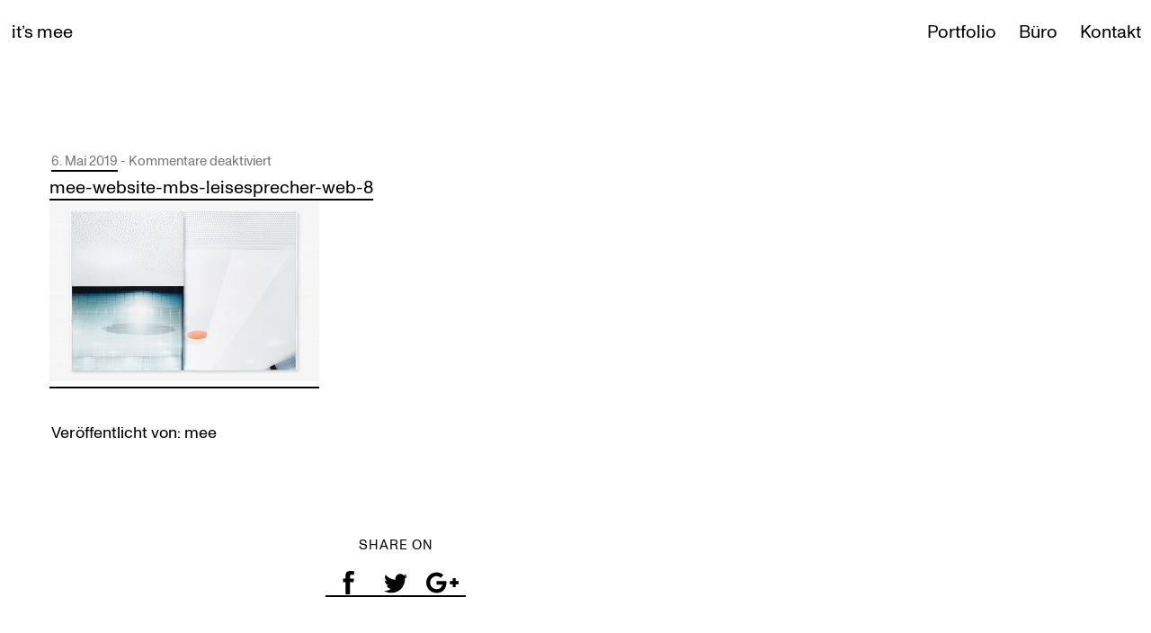

--- FILE ---
content_type: text/css
request_url: https://its-mee.com/wp-content/themes/mee/style.css?ver=6.8
body_size: 1574
content:
/*
	Theme Name: mee
	Theme URI: http://its-mee.com
	Author: http://its-mee.com
	Template: semplice
*/

body, p {
    color: #000;
}

#content a { 
	border-bottom: 2px solid #000;
	padding-bottom: 1px; 
}
#content a:hover { 
	border-bottom: 2px solid transparent ;
	opacity: 1.0;
}
#navbar .logo a { 
	border-bottom: 2px solid transparent;
	padding-bottom: 1px; 
}
#navbar .logo a:hover { 
	border-bottom: 2px solid #000;
	opacity: 1.0;
}
nav.standard ul li a { 
	border-bottom: 2px solid transparent; 
	display: inline; 
    margin: 12.5px;
    padding: 0 0 1px 0; 
}
nav.standard ul li a:hover, nav.standard ul li.current-menu-item a { 
	border-bottom: 2px solid #000; 
	display: inline; 
    margin: 12.5px;
    padding: 0 0 1px 0; 
}
#navbar .fluid-container {
    left: 0;
    padding: 0 12.5px;
    right: 0;
    width: 100%;
}
#navbar .controls .responsive-first, #navbar .controls a:first-child {
    margin-right: 0;
}
#navbar .controls {
    margin-right: 11px;
}
#navbar .logo h1 {
	font-size: 20px!important;
	letter-spacing: 0px
}

.intro-text a { 
	border-bottom: 3px solid #000 !important;
	padding-bottom: 0px !important;
}
.intro-text a:hover { 
	border-bottom: 3px solid transparent !important;
	opacity: 1.0 !important;
}

.to-the-top {
    right: 7px;
	bottom: 6.25px;
}
.to-the-top a {
    padding: 6.25px;
}
.to-the-top a:hover {
	transform: scale(1.0);
	-ms-transform: scale(1.0);
	-webkit-transform: scale(1.0)
}

section#thumbnails, .mc-content-container {
    margin: 0 -6.25px !important;
}
section#thumbnails .thumb {
    border: 6.25px solid white;
}

.slider-wrapper .next, .slider-wrapper .prev, .social {
	border-bottom: 0px !important;
}
#wrapper {
    padding: 0 12.5px;
}
#content-holder .masonry-span6{
	width:100% !important;
}

#content_48rvyypog .slider{
	margin-bottom: 1.313em;
	margin-top: 2.626em;
}

::selection { background-color: #000; color: #fff; }
::-moz-selection { background-color: #000; color: #fff; }

@media screen and (max-width:1400px) {
	.page-id-15 #content-holder .masonry-span6{
		width:100% !important;
		/*padding-bottom: 2em !important;*/
	}
	.page-id-15 #content-holder .masonry-span3{
	    /*padding-bottom: 2em !important;*/
   		width: 50% !important;
	}
}

@media screen and (max-width: 1334px){
    #footer-holder .masonry-span6,
    #footer-holder .masonry-span2{
    	width:100% !important;
    }
	.to-the-top {
		bottom: 0px;
	}
}
@media screen and (min-width:1200px) and (max-width:1334px) {
		
	.page-id-17 #content-holder #content_48rvyypog .masonry-span2 {
    	float: left;
    	width: 25% !important;
	}
	.page-id-17 #content-holder #content_48rvyypog .masonry-span4 {
    	float: left;
    	width: 25% !important;
	}
}

@media screen and (min-width:1200px) {
	body, .fs-22px, .h1-fs-22px h1, .h2-fs-22px h2, .h3-fs-22px h3, .h4-fs-22px h4, .h5-fs-22px h5, .h6-fs-22px h6, [data-font-size="22px"] {
		font-size: 20px;
		line-height: 1.350em;
	}

	.description p, .wysiwyg p, .wysiwyg-ce p {
    	margin-bottom: 1.350em;
	}
	
	#navbar, .controls a, div.loader, div.header-icon, #navbar-bg, .controls a span {
    	height: 75px;
	}
	ol, ul {
		margin-right: -12.5px
	}
	
	h6 {
		font-size: 14px;
		line-height: 1.286em;
		padding-top: 7px;
	}
	.mc-content-container .masonry-span6{
		width:50% !important;
	}
	#navbar .fluid-menu {
	    right: 0px;
	}	
	#content-holder .masonry-span6 {
	    width: 50% !important;
	}
	#content_48rvyypog .slider-wrapper{
		display:none !important;
	}
	.single-work #content-holder .masonry-span1 {
	    width: 33.333% !important;
	}
}

@media screen and (max-width:1199px) {
	.single-work #content-holder .mc-content-container .masonry-span2{
		width:100% !important;
	}
	#slider-column_content_3p1ofls0g{
		display:none !important;
	}	
}
@media screen and (min-width:980px) and (max-width:1199px) {
	#navbar .fluid-menu {
	    right: -11px;
	}	
}
@media screen and (min-width:768px) and (max-width:1199px) {
	.single-work #content-holder .mc-content-container .masonry-span2{
		/*left: 16.6667% !important;
		width: 66.6667% !important;*/
		float: left;
    	width: 16.6667% !important;
	}
	.single-work #content-holder .mc-content-container .masonry-span6{
		left: 16.6667% !important;
		width: 50% !important;
		margin-bottom: 1.313em;
	}	
	.single-work #content-holder .mc-content-container .masonry-span8{
		left: 16.6667% !important;
	}	
	.page-id-17 #content-holder #content_48rvyypog .masonry-span2 {
    	float: left;
    	width: 33.333% !important;
	}
	.page-id-17 #content-holder #content_48rvyypog .masonry-span4 {
    	float: left;
    	width: 66.6667% !important;
	}
	/*.single-work #content-holder .masonry-span4 {
    	width: 33.333% !important;
	}	*/
	.single-work #content-holder .masonry-span1 {
	    width: 33.333% !important;
	}	
}
@media screen and (min-width:480px) and (max-width:1199px) {
	body, p {
		font-size: 16px;
		line-height: 1.313em;
	}
	.description p, .wysiwyg p, .wysiwyg-ce p {
    	margin-bottom: 1.313em;
	}
	nav.standard ul li a {
    	font-size: 16px !important;
	}
	#navbar .logo h1 {
    	font-size: 16px !important;
	}	
	h6 {
		font-size: 11px;
		line-height: 1.227em;
	}	
}

@media screen and (max-width: 979px){
	nav a::after {
          top: 0px; /* Change the vertical position of the underline */
    }
}
@media screen and (min-width:480px) and (max-width:979px) {
	#content-holder .masonry-span4 {
	    float: left;
	    /*left: 25% !important;*/
	    width: 33.3333% !important;
	}
	.single-work #content-holder .masonry-span4 {
	    float: left;
	   /* width: 33% !important;*/
	}
	#navbar .controls {
	    margin-right: 0 !important;
	}	
}

@media screen and (max-width:768px) {
	#navbar .fluid-container {
	    padding: 0 10px;
		margin-left: 0;
	}	
	.page-id-15 #content-holder .masonry-span3{
   		width: 100% !important;
	}
	.page-id-17 #content-holder .masonry-span2,
	.page-id-17 #content-holder .masonry-span4 {
	    float: left;
	    left: 0 !important;
	    width: 100% !important;
	}
	.single-work #content-holder .masonry-span1 {
	    width: 0% !important;
	}		
}

@media screen and (min-width:480px) and (max-width:767px) {
	.masonry-span3 {
	    width: 50% !important;
	}
	.single-work #content-holder .mc-content-container .masonry-span6{
		margin-bottom: 1.313em;
	}	
	.single-work #content-holder .masonry-span4 {
	    width: 50% !important;
	}
	.single-work #content-holder .masonry-span1 {
	    width: 25% !important;
	}			
}

@media screen and (min-width:320px) and (max-width:640px) {
	#navbar .fluid-container {
    margin-left: 0;
	}
}

@media screen and (max-width:479px) {
	#navbar .controls {
    	margin-right: 0;
	}
	body, p, h1, h2, h3, h4, h5, h6 {
		line-height:20px
	}
	.single-work #content-holder .mc-content-container .masonry-span6{
		margin-bottom: 1.313em;
	}	
}